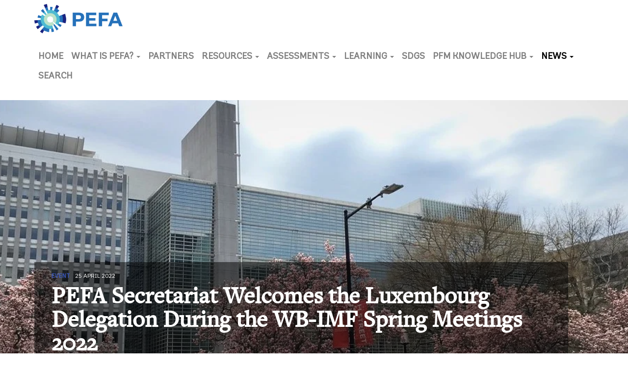

--- FILE ---
content_type: text/html; charset=UTF-8
request_url: https://www.pefa.org/news/pefa-secretariat-welcomes-luxembourg-delegation-during-wb-imf-spring-meetings-2022
body_size: 8424
content:
<!DOCTYPE html>
<html  lang="en" dir="ltr" prefix="content: http://purl.org/rss/1.0/modules/content/  dc: http://purl.org/dc/terms/  foaf: http://xmlns.com/foaf/0.1/  og: http://ogp.me/ns#  rdfs: http://www.w3.org/2000/01/rdf-schema#  schema: http://schema.org/  sioc: http://rdfs.org/sioc/ns#  sioct: http://rdfs.org/sioc/types#  skos: http://www.w3.org/2004/02/skos/core#  xsd: http://www.w3.org/2001/XMLSchema# ">
  <head>
    <meta charset="utf-8" />
<script async src="https://www.googletagmanager.com/gtag/js?id=G-MZBFF636FM"></script>
<script>window.dataLayer = window.dataLayer || [];function gtag(){dataLayer.push(arguments)};gtag("js", new Date());gtag("set", "developer_id.dMDhkMT", true);gtag("config", "G-MZBFF636FM", {"groups":"default","page_placeholder":"PLACEHOLDER_page_location"});</script>
<meta name="description" content="PEFA Secretariat Welcomes the Luxembourg Delegation During the WB-IMF Spring Meetings 2022" />
<link rel="canonical" href="https://www.pefa.org/news/pefa-secretariat-welcomes-luxembourg-delegation-during-wb-imf-spring-meetings-2022" />
<meta property="og:site_name" content="Public Expenditure and Financial Accountability (PEFA)" />
<meta property="og:type" content="news" />
<meta property="og:url" content="https://www.pefa.org/news/pefa-secretariat-welcomes-luxembourg-delegation-during-wb-imf-spring-meetings-2022" />
<meta property="og:title" content="PEFA Secretariat Welcomes the Luxembourg Delegation During the WB-IMF Spring Meetings 2022" />
<meta property="og:description" content="PEFA Secretariat Welcomes the Luxembourg Delegation During the WB-IMF Spring Meetings 2022" />
<meta property="og:image" content="https://www.pefa.org/sites/default/files/styles/news_card/public/news/card-images/Luxembourg%20Delegation%20PEFA%20Office%201.jpg?h=71976bb4&amp;itok=RAsDqS-_" />
<meta name="twitter:card" content="summary_large_image" />
<meta name="twitter:site" content="@PEFASecretariat" />
<meta name="twitter:description" content="PEFA Secretariat Welcomes the Luxembourg Delegation During the WB-IMF Spring Meetings 2022" />
<meta name="twitter:title" content="PEFA Secretariat Welcomes the Luxembourg Delegation During the WB-IMF Spring Meetings 2022" />
<meta name="twitter:site:id" content="2892553365" />
<meta name="twitter:creator" content="@PEFASecretariat" />
<meta name="twitter:creator:id" content="2892553365" />
<meta name="twitter:image" content="https://www.pefa.org/sites/default/files/styles/news_card/public/news/card-images/Luxembourg%20Delegation%20PEFA%20Office%201.jpg?h=71976bb4&amp;itok=RAsDqS-_" />
<meta name="Generator" content="Drupal 10 (https://www.drupal.org)" />
<meta name="MobileOptimized" content="width" />
<meta name="HandheldFriendly" content="true" />
<meta name="viewport" content="width=device-width, initial-scale=1.0" />
<link rel="icon" href="/themes/custom/pefa/favicon.ico" type="image/vnd.microsoft.icon" />
<script src="//assets.adobedtm.com/223f6e2cf7c9/9685aeb86618/launch-d83d995e27b8.min.js" async></script>
<script>var wbgData = wbgData || {};
wbgData.page = 
    {
      pageInfo: {
        pageName: 'PEFA Secretariat Welcomes the Luxembourg Delegation During the WB-IMF Spring Meetings 2022',
        isDefaultPageName: 'n',
        pageCategory: 'news',
        pageUid: 'aba27e03-1459-45eb-b105-676b15a1297d',
        pageFirstPub: '04-25-2022',
        pageLastMod: '08-17-2022',
        author: '',
        topicTag: '',
        contentType: 'news',
        channel: 'RAD pefa EXT'
      },
      packageInfo: {
        webpackage: 'pefa2026',
      },
      sectionInfo: {
        siteSection: '/news/pefa-secretariat-welcomes-luxembourg-delegation-during-wb-imf-spring-meetings-2022',
        subsectionP2: ''
      }
    },
    wbgData.site = {
      siteInfo: {
        siteLanguage: 'en', 
        siteCountry: '', 
        siteEnv: 'prod',
        userIpaddressType: '18.221.232.45',
        siteRegion: '',
        siteType: '',
      },
      techInfo: {
        cmsType: 'Drupal',
        bussVPUnit: 'its',
        bussUnit: 'itsrd',
        bussUserGroup: 'external',
        bussAgency: 'ibrd'
      }
    }</script>

    <title>PEFA Secretariat Welcomes the Luxembourg Delegation During the WB-IMF Spring Meetings 2022 | Public Expenditure and Financial Accountability (PEFA)</title>
    <link rel="stylesheet" media="all" href="/sites/default/files/css/css_xgDd9s4EEX5hcffMNcpE6NOYcTa30v5VC3peFhtj7j4.css?delta=0&amp;language=en&amp;theme=pefa&amp;include=eJxFzFEOAiEMRdENMbAkU6AymA5t2jLK7s1ojD_v4-TlFlZMVacARXjAKxAsnn6r3QqfqCvxwMIUBBSaguz2u_8lziEzU7cdaxC8Q2rEGWgzX9RH-5qAO-qw7eqeHZ_BljkeKYNhuMDSZ-PBdRK-AYiMPMg" />
<link rel="stylesheet" media="all" href="/sites/default/files/css/css_6hC7E0myjS31ha34nkmm0vLf-PwFfcTCWjpWhoHvDe4.css?delta=1&amp;language=en&amp;theme=pefa&amp;include=eJxFzFEOAiEMRdENMbAkU6AymA5t2jLK7s1ojD_v4-TlFlZMVacARXjAKxAsnn6r3QqfqCvxwMIUBBSaguz2u_8lziEzU7cdaxC8Q2rEGWgzX9RH-5qAO-qw7eqeHZ_BljkeKYNhuMDSZ-PBdRK-AYiMPMg" />

    
  </head>
  <body class="path-node page-node-type-news has-glyphicons">
    <a href="#main-content" class="visually-hidden focusable skip-link">
      Skip to main content
    </a>
    
      <div class="dialog-off-canvas-main-canvas" data-off-canvas-main-canvas>
              <header>
    <nav class="navbar navbar-default ">
              <div class="container">
              <div class="navbar-header">
            <div class="region region-navigation">
          <a class="logo navbar-btn pull-left" href="/" title="Home" rel="home">
      <img src="/themes/pefa/logo.png" alt="Home" />
    </a>
      
  </div>

        </div>
        
                
                  <div class="toggle-box">
            <button type="button" class="navbar-toggle" aria-expanded="false">
              <span class="sr-only">Toggle navigation</span>
              <span class="icon-bar"></span>
              <span class="icon-bar"></span>
              <span class="icon-bar"></span>
            </button><!-- End menu dropdown Section -->
          </div>
        
                          <div id="navbar-collapse" class="navbar-collapse">
              <div class="region region-navigation-collapsible">
    <section id="block-mobilelogo" class="visible-xs mobilelogo block block-block-content block-block-content76514acd-269b-4051-89ef-536a93464b5f clearfix">
  
    

        <div class="layout layout--onecol">
    <div  class="layout__region layout__region--content">
      
    </div>
  </div>


  </section>

<nav role="navigation" aria-labelledby="block-pefa-main-menu-menu" id="block-pefa-main-menu">
            
  <h2 class="visually-hidden" id="block-pefa-main-menu-menu">Main navigation</h2>
  

        
      <ul class="menu menu--main nav navbar-nav">
                      <li class="first">
                                        <a href="/" data-drupal-link-system-path="&lt;front&gt;">Home</a>
              </li>
                      <li class="expanded dropdown">
                                                                    <a href="/about" class="dropdown-toggle" data-toggle="dropdown" data-drupal-link-system-path="node/3206">What is PEFA? <span class="caret"></span></a>
                        <ul class="dropdown-menu">
                      <li class="first">
                                        <a href="/about" data-drupal-link-system-path="node/3206">Overview</a>
              </li>
                      <li>
                                        <a href="/about/history" data-drupal-link-system-path="node/3811">History</a>
              </li>
                      <li class="last">
                                        <a href="/about/contact" data-drupal-link-system-path="node/3356">Contact</a>
              </li>
        </ul>
  
              </li>
                      <li>
                                        <a href="/about/partners" data-drupal-link-system-path="node/3351">Partners</a>
              </li>
                      <li class="expanded dropdown">
                                                                    <a href="/resources" class="dropdown-toggle" data-toggle="dropdown" data-drupal-link-system-path="node/151">Resources <span class="caret"></span></a>
                        <ul class="dropdown-menu">
                      <li class="first">
                                        <a href="/resources" data-drupal-link-system-path="node/151">Overview</a>
              </li>
                      <li>
                                        <a href="/resources/catalog" data-drupal-link-system-path="resources/catalog">Catalog</a>
              </li>
                      <li class="last">
                                        <a href="/resources/faq" data-drupal-link-system-path="node/3181">FAQ</a>
              </li>
        </ul>
  
              </li>
                      <li class="expanded dropdown">
                                                                    <a href="/assessments" class="dropdown-toggle" data-toggle="dropdown" data-drupal-link-system-path="assessments">Assessments <span class="caret"></span></a>
                        <ul class="dropdown-menu">
                      <li class="first">
                                        <a href="/assessments" data-drupal-link-system-path="assessments">Browse</a>
              </li>
                      <li>
                                        <a href="/assessments/list" data-drupal-link-system-path="assessments/list">List</a>
              </li>
                      <li>
                                        <a href="/countries-regions" data-drupal-link-system-path="countries-regions">Countries</a>
              </li>
                      <li>
                                        <a href="/assessments/compare" class="compare" data-drupal-link-system-path="assessments/compare">Compare</a>
              </li>
                      <li class="last">
                                        <a href="/assessments/batch-downloads" data-drupal-link-system-path="assessments/batch-downloads">Scores Downloads</a>
              </li>
        </ul>
  
              </li>
                      <li class="expanded dropdown">
                                                                    <a href="/news/pefa-e-learning-course-available-olc-and-edx-platforms" class="dropdown-toggle" data-toggle="dropdown" data-drupal-link-system-path="node/5148">Learning <span class="caret"></span></a>
                        <ul class="dropdown-menu">
                      <li class="first">
                                        <a href="/news/pefa-e-learning-course-available-olc-and-edx-platforms" data-drupal-link-system-path="node/5148">PEFA online course - English</a>
              </li>
                      <li>
                                        <a href="https://www.pefa.org/news/la-formation-en-ligne-pefa-est-disponible-sur-la-plateforme-olc">Formation en ligne PEFA – Français</a>
              </li>
                      <li class="last">
                                        <a href="https://www.pefa.org/news/curso-virtual-auto-dirigido-introduccion-al-pefa">Curso Virtual Auto-Dirigido Introducción al PEFA – Español</a>
              </li>
        </ul>
  
              </li>
                      <li>
                                        <a href="https://www.pefa.org/node/5239" title="SDGs">SDGs</a>
              </li>
                      <li class="expanded dropdown">
                                                                    <a href="/node/5266" class="dropdown-toggle" data-toggle="dropdown" data-drupal-link-system-path="node/5266">PFM Knowledge Hub <span class="caret"></span></a>
                        <ul class="dropdown-menu">
                      <li class="first">
                                        <a href="/pfm-tracker-2025/en">2025 PEFA PFM Data Tracker</a>
              </li>
                      <li>
                                        <a href="/node/5240" data-drupal-link-system-path="node/5240">Stocktaking of PFM Diagnostic Tools</a>
              </li>
                      <li class="expanded dropdown last">
                                        <a href="/global-report-2022">Global PFM Report</a>
                        <ul class="dropdown-menu">
                      <li class="first">
                                        <a href="/global-report-2022/en/">English</a>
              </li>
                      <li>
                                        <a href="/global-report-2022/fr">French</a>
              </li>
                      <li class="last">
                                        <a href="/global-report-2022/es/">Spanish</a>
              </li>
        </ul>
  
              </li>
        </ul>
  
              </li>
                      <li class="expanded dropdown active active-trail">
                                                                    <a href="/news" class="dropdown-toggle active-trail" data-toggle="dropdown" data-drupal-link-system-path="news">News <span class="caret"></span></a>
                        <ul class="dropdown-menu">
                      <li class="active active-trail first">
                                        <a href="/news" class="active-trail" data-drupal-link-system-path="news">Featured</a>
              </li>
                      <li>
                                        <a href="/news/stories" data-drupal-link-system-path="news/stories">Stories</a>
              </li>
                      <li>
                                        <a href="/news/events" data-drupal-link-system-path="news/events">Events</a>
              </li>
                      <li class="last">
                                        <a href="/news/ext-publication" data-drupal-link-system-path="news/ext-publication">External Publications</a>
              </li>
        </ul>
  
              </li>
                      <li class="last">
                                        <a href="/search" data-drupal-link-system-path="search">Search</a>
              </li>
        </ul>
  

  </nav>
<section id="block-mobilelinks" class="visible-xs mobilelinks block block-block-content block-block-content96934105-abfa-4bc3-8e69-8e117e9d7655 clearfix">
  
    

        <div class="layout layout--onecol">
    <div  class="layout__region layout__region--content">
      
    </div>
  </div>


  </section>


  </div>

            <div class="shadow"></div>
          </div>
        

              </div>
          </nav>
    </header>
  



    <div class="banner">
      <div class="region region-banner">
    <section class="views-element-container block block-views block-views-blocknews-header-block-1 clearfix" id="block-views-block-news-header-block-1">
  
    

      <div class="form-group"><div class="view view-news-header view-id-news_header view-display-id-block_1 js-view-dom-id-7093f419c1c348c907ba84bbfbf7eb0e83ca3ea613e2bd84da203a1166123594">
  
    
      
      <div class="view-content">
          <div class="views-row">
<div class="banner-panel Event" style="background-image:url(/sites/default/files/news/hero-images/World%20Bank%205%20%282%29.jpg)">
<div class="visible-xs mobile-banner" style="background-image:url(/sites/default/files/news/hero-images/World%20Bank%205%20%282%29.jpg)"></div>
  <div class="container">
    <div class="inner">
      <div class="meta"><span class="type">Event</span><time datetime="2022-04-25T12:00:00Z">25 April 2022</time>
</div>
      <h1>PEFA Secretariat Welcomes the Luxembourg Delegation During the WB-IMF Spring Meetings 2022</h1>
    </div>
  </div>
</div>

</div>

    </div>
  
          </div>
</div>

  </section>


  </div>

  </div>
  
<div class="l-page" style="clear:both;">
  <main class="loop-main-content" id="main-content">
  <div role="main" class="main-container container js-quickedit-main-content">
    <div class="row">

                              <div class="col-sm-12" role="heading">
              <div class="region region-header">
    <div data-drupal-messages-fallback class="hidden"></div>

  </div>

          </div>
              
            
                  <section class="col-sm-9">

                
                
                
                                      
                  
                          <a id="main-content"></a>
          <div class="lp__body_content">  <div class="region region-content">
        <div data-history-node-id="5145" class="layout layout--onecol">
    <div  class="layout__region layout__region--content">
      
            <div class="field field--name-body field--type-text-with-summary field--label-hidden field--item"><p>&nbsp;</p>

<p><span style="font-size:11pt"><span style="font-family:Calibri,sans-serif"><b><span style="font-size:26.0pt"><span style="font-family:&quot;Arial&quot;,sans-serif"><span style="color:#0070c0">PEFA Secretariat Welcomes the Luxembourg Delegation During the WB-IMF Spring Meetings 2022</span></span></span></b></span></span></p>

<p style="text-align:justify">&nbsp;</p>

<p style="text-align:justify"><span style="font-size:11pt"><span style="font-family:Calibri,sans-serif"><span style="font-size:16.0pt"><span style="font-family:&quot;Arial&quot;,sans-serif">On the occasion of the 2022 World Bank (WB)-International Monetary Fund (IMF) Spring Meetings, PEFA Secretariat welcomed in its office the Luxembourg delegation led by <b>Arsene Jacobi</b>, Director of Multilateral Affairs and Development Aid at the Ministry of Finance, Luxembourg and <b>Christina Bianchessi</b>, Advisor to a WB Executive Director. The Government of Luxembourg plays a key role as one of the nine PEFA Donor Partners, supporting the PEFA program and the PFM reforms globally, with a Principal Representative <b>Miguel Marques</b>, Deputy Director of Multilateral Affairs and Development, Ministry of Finance.</span></span></span></span></p>

<p style="text-align:justify">&nbsp;</p>
<img alt="PEFA Office Srini" data-entity-type="file" data-entity-uuid="ff235159-8d0c-4b84-8eef-f90fcbc6a9e1" src="/sites/default/files/inline-images/Luxembourg%20Delegation%20PEFA%20Office%201.jpg" class="align-center" width="4032" height="3024" loading="lazy">
<p style="text-align:justify">&nbsp;</p>

<p style="text-align:justify"><span style="font-size:11pt"><span style="font-family:Calibri,sans-serif"><span style="font-size:16.0pt"><span style="font-family:&quot;Arial&quot;,sans-serif">The Head of PEFA Secretariat, Srinivas Gurazada, and the Senior Public Sector Specialists Helene Magnier and Tia Raapana welcomed the delegation and discussed the emerging trends in PFM and implications for PEFA Program. The next meeting of the PEFA Steering Committee will be held in Luxembourg. The visiting delegation commended the work of PEFA initiative and emphasized on the need for continuous improvement of deliverables of PEFA initiative to support countries achieve Green, Resilient and Inclusive Development through sound PFM systems. The next PEFA Steering Committee meeting, to be held in Luxembourg in June 2022.<b> </b></span></span></span></span></p>

<p style="text-align:justify">&nbsp;</p>

<p style="text-align:justify"><img alt="PEFA Office" data-entity-type="file" data-entity-uuid="6167f222-63fb-4493-ace8-27ad16f9ed86" height="1156" src="/sites/default/files/inline-images/Luxembourg%20Delegation%20PEFA%20Office%202.jpg" width="1541" loading="lazy"></p>

<p>&nbsp;</p>

<p>&nbsp;</p>
</div>
      
    </div>
  </div>



  </div>
</div>
              </section>

                              <aside class="col-sm-3 sidebar sidebar-second" role="complementary">
            
          </aside>
                  </div>
  </div>
</main>
</div>


    <div class="prefooter padded">
    <div class="container">
      <div class="row">
        <div class="col-sm-12">
            <div class="region region-prefooter">
    <section id="block-cssforbookpages" class="block block-block-content block-block-content0b507106-38bc-4969-84d1-5e846f9129cf clearfix">
  
    

        <div class="layout layout--onecol">
    <div  class="layout__region layout__region--content">
      
    </div>
  </div>


  </section>

<section id="block-pefapartners" class="partnerlinks block block-block-content block-block-contentbabdc73d-160f-40f2-9199-954a15f7d066 clearfix">
  
      <h2 class="block-title">PEFA Partners</h2>
    

        <div class="layout layout--onecol">
    <div  class="layout__region layout__region--content">
      
      <a href="https://www.adb.org" class=""> 
            <div class="field field--name-field-image field--type-image field--label-hidden field--item">  <img loading="lazy" src="/sites/default/files/2025-12/ADB%20logo%20blue%2096px.png" width="96" height="96" alt="ADB Logo 96px" typeof="foaf:Image" class="img-responsive" />

</div>
      
</a>


      <a href="http://ec.europa.eu/index_en.htm" class=""> 
            <div class="field field--name-field-image field--type-image field--label-hidden field--item">  <img loading="lazy" src="/sites/default/files/2019-07/eucommission.png" width="95" height="66" alt="European Commission" typeof="foaf:Image" class="img-responsive" />

</div>
      
</a>


      <a href="http://imf.org/" class=""> 
            <div class="field field--name-field-image field--type-image field--label-hidden field--item">  <img loading="lazy" src="/sites/default/files/2019-07/IMF.png" width="65" height="66" alt="International Monetary Fund" typeof="foaf:Image" class="img-responsive" />

</div>
      
</a>


      <a href="http://www.worldbank.org/" class=""> 
            <div class="field field--name-field-image field--type-image field--label-hidden field--item">  <img loading="lazy" src="/sites/default/files/2019-07/wbgroup.png" width="102" height="80" alt="World Bank Group" typeof="foaf:Image" class="img-responsive" />

</div>
      
</a>


      <a href="http://www.diplomatie.gouv.fr/en/" class=""> 
            <div class="field field--name-field-image field--type-image field--label-hidden field--item">  <img loading="lazy" src="/sites/default/files/2019-07/french.png" width="95" height="75" alt="France Diplomatie" typeof="foaf:Image" class="img-responsive" />

</div>
      
</a>


      <a href="https://mfin.gouvernement.lu/en.html" class=""> 
            <div class="field field--name-field-image field--type-image field--label-hidden field--item">  <img loading="lazy" src="/sites/default/files/2019-11/Lux.png" width="275" height="183" alt="MOF-Luxemburg" typeof="foaf:Image" class="img-responsive" />

</div>
      
</a>


      <a href="https://www.regjeringen.no/en/dep/ud/id833/" class=""> 
            <div class="field field--name-field-image field--type-image field--label-hidden field--item">  <img loading="lazy" src="/sites/default/files/2019-07/norwegian.png" width="95" height="72" alt="Norwegian Ministry of Finance" typeof="foaf:Image" class="img-responsive" />

</div>
      
</a>


      <a href="https://www.finance.gov.sk/en/" class=""> 
            <div class="field field--name-field-image field--type-image field--label-hidden field--item">  <img loading="lazy" src="/sites/default/files/2019-09/slovak.png" width="100" height="25" alt="MOF-Slovak Republic" typeof="foaf:Image" class="img-responsive" />

</div>
      
</a>


      <a href="https://www.seco.admin.ch/seco/de/home.html" class=""> 
            <div class="field field--name-field-image field--type-image field--label-hidden field--item">  <img loading="lazy" src="/sites/default/files/2019-07/swiss.png" width="125" height="32" alt="SECO" typeof="foaf:Image" class="img-responsive" />

</div>
      
</a>


  
    </div>
  </div>


  </section>


  </div>

        </div>
      </div>
    </div>
  </div>
  
<footer class="footer" role="contentinfo">
  <div class="container">
    <div class="row">
      <div class="col-sm-12 footer-toprow">
                                <div class="region region-footer">
    <section id="block-footerlogo" class="footer-logo col-sm-6 clearfix block block-block-content block-block-contentb58bd0b7-5c16-4862-818f-777dc5283613">
  
    

        <div class="layout layout--onecol">
    <div  class="layout__region layout__region--content">
      
    </div>
  </div>


  </section>

<section id="block-sociallinks" class="col-sm-3 col-md-4 social-links block block-block-content block-block-content77ceaf59-4356-4bc2-bb2c-1151545ca6db clearfix">
  
    

        <div class="layout layout--onecol">
    <div  class="layout__region layout__region--content">
      
    </div>
  </div>


  </section>

<section id="block-pefanewsletter" class="col-sm-3 col-md-2 footer-form block block-block-content block-block-content9930f44e-2870-4dbb-a38c-d8b8f0797dd4 clearfix">
  
    

        <div class="layout layout--onecol">
    <div  class="layout__region layout__region--content">
      
    </div>
  </div>


  </section>


  </div>

                        </div>
    </div>
    <div class="row">
                        <div class="col-sm-6">
              <div class="region region-footermenuleft">
    <nav role="navigation" aria-labelledby="block-footerengagement-menu" id="block-footerengagement" class="col-sm-4">
      
  <h2 id="block-footerengagement-menu">Engagement</h2>
  

        
      <ul class="menu menu--footer---engagement nav">
                      <li class="first">
                                        <a href="/news/events" data-drupal-link-system-path="news/events">Events</a>
              </li>
                      <li>
                                        <a href="/" data-drupal-link-system-path="&lt;front&gt;">Home</a>
              </li>
                      <li class="active active-trail">
                                        <a href="/news" class="active-trail" data-drupal-link-system-path="news">News</a>
              </li>
                      <li class="last">
                                        <a href="/news/stories" data-drupal-link-system-path="news/stories">Stories</a>
              </li>
        </ul>
  

  </nav>
<nav role="navigation" aria-labelledby="block-footerlearning-menu" id="block-footerlearning" class="col-sm-4">
      
  <h2 id="block-footerlearning-menu">Learning</h2>
  

        
      <ul class="menu menu--footer---learning nav">
                      <li class="first">
                                        <a href="/resources" data-drupal-link-system-path="node/151">Resources</a>
              </li>
                      <li>
                                        <a href="/resources/catalog" data-drupal-link-system-path="resources/catalog">Catalog</a>
              </li>
                      <li class="last">
                                        <a href="/resources/faq" data-drupal-link-system-path="node/3181">FAQ</a>
              </li>
        </ul>
  

  </nav>
<nav role="navigation" aria-labelledby="block-footeranalysis-menu" id="block-footeranalysis" class="col-sm-4">
      
  <h2 id="block-footeranalysis-menu">Analysis</h2>
  

        
      <ul class="menu menu--footer---analysis nav">
                      <li class="first">
                                        <a href="/assessments" data-drupal-link-system-path="assessments">Assessments</a>
              </li>
                      <li>
                                        <a href="/assessments/compare" data-drupal-link-system-path="assessments/compare">Compare</a>
              </li>
                      <li>
                                        <a href="/countries-regions" data-drupal-link-system-path="countries-regions">Countries and Regions</a>
              </li>
                      <li class="last">
                                        <a href="/assessments/batch-downloads" data-drupal-link-system-path="assessments/batch-downloads">Downloads</a>
              </li>
        </ul>
  

  </nav>

  </div>

          </div>
                                      <div class="col-sm-6">
              <div class="region region-footermenuright">
    <nav role="navigation" aria-labelledby="block-footerinformation-menu" id="block-footerinformation" class="col-sm-4">
      
  <h2 id="block-footerinformation-menu">Information</h2>
  

        
      <ul class="menu menu--footer---information nav">
                      <li class="first">
                                        <a href="/about" data-drupal-link-system-path="node/3206">About</a>
              </li>
                      <li>
                                        <a href="/about/history" data-drupal-link-system-path="node/3811">History</a>
              </li>
                      <li>
                                        <a href="/about/partners" data-drupal-link-system-path="node/3351">Partners</a>
              </li>
                      <li class="last">
                                        <a href="/about/contact" data-drupal-link-system-path="node/3356">Contact</a>
              </li>
        </ul>
  

  </nav>
<nav role="navigation" aria-labelledby="block-footerpolicies-menu" id="block-footerpolicies" class="col-sm-4">
      
  <h2 id="block-footerpolicies-menu">Policies</h2>
  

        
      <ul class="menu menu--footer---policies nav">
                      <li class="first">
                                        <a href="https://www.worldbank.org/en/about/legal/privacy-policy">Privacy Policy</a>
              </li>
                      <li class="last">
                                        <a href="https://www.worldbank.org/en/about/legal/terms-and-conditions">Terms of Use</a>
              </li>
        </ul>
  

  </nav>
<section id="block-footercontact" class="col-sm-4 block block-block-content block-block-content744fb7a6-e90a-4514-80bb-9f1c218e8811 clearfix">
  
      <h2 class="block-title">Contact</h2>
    

        <div class="layout layout--onecol">
    <div  class="layout__region layout__region--content">
      
    </div>
  </div>


  </section>


  </div>

          </div>
                  </div>
  </div>
</footer>

<!-- Go to www.addthis.com/dashboard to customize your tools -->
<script type="text/javascript" src="//s7.addthis.com/js/300/addthis_widget.js#pubid=ra-580f83749116cd89"></script>

  </div>

    
    <script type="application/json" data-drupal-selector="drupal-settings-json">{"path":{"baseUrl":"\/","pathPrefix":"","currentPath":"node\/5145","currentPathIsAdmin":false,"isFront":false,"currentLanguage":"en"},"pluralDelimiter":"\u0003","suppressDeprecationErrors":true,"ajaxPageState":{"libraries":"[base64]","theme":"pefa","theme_token":null},"ajaxTrustedUrl":[],"google_analytics":{"account":"G-MZBFF636FM","trackOutbound":true,"trackMailto":true,"trackTel":true,"trackDownload":true,"trackDownloadExtensions":"7z|aac|arc|arj|asf|asx|avi|bin|csv|doc(x|m)?|dot(x|m)?|exe|flv|gif|gz|gzip|hqx|jar|jpe?g|js|mp(2|3|4|e?g)|mov(ie)?|msi|msp|pdf|phps|png|ppt(x|m)?|pot(x|m)?|pps(x|m)?|ppam|sld(x|m)?|thmx|qtm?|ra(m|r)?|sea|sit|tar|tgz|torrent|txt|wav|wma|wmv|wpd|xls(x|m|b)?|xlt(x|m)|xlam|xml|z|zip"},"multiselect":{"widths":250},"bootstrap":{"forms_has_error_value_toggle":1,"modal_animation":1,"modal_backdrop":"true","modal_focus_input":1,"modal_keyboard":1,"modal_select_text":1,"modal_show":1,"modal_size":"","popover_enabled":1,"popover_animation":1,"popover_auto_close":1,"popover_container":"body","popover_content":"","popover_delay":"0","popover_html":0,"popover_placement":"right","popover_selector":"","popover_title":"","popover_trigger":"click"},"user":{"uid":0,"permissionsHash":"299ccadb412341941a5c45106097195e0d54f3b4819f91b9adcb2fb6b66340cb"}}</script>
<script src="/core/assets/vendor/jquery/jquery.min.js?v=3.7.1"></script>
<script src="/core/assets/vendor/underscore/underscore-min.js?v=1.13.7"></script>
<script src="/core/assets/vendor/once/once.min.js?v=1.0.1"></script>
<script src="/core/misc/drupalSettingsLoader.js?v=10.5.8"></script>
<script src="/core/misc/drupal.js?v=10.5.8"></script>
<script src="/core/misc/drupal.init.js?v=10.5.8"></script>
<script src="/core/assets/vendor/tabbable/index.umd.min.js?v=6.2.0"></script>
<script src="/themes/contrib/bootstrap/js/bootstrap-pre-init.js?t9oqbt"></script>
<script src="/themes/contrib/bootstrap/js/drupal.bootstrap.js?t9oqbt"></script>
<script src="/themes/contrib/bootstrap/js/attributes.js?t9oqbt"></script>
<script src="/themes/contrib/bootstrap/js/theme.js?t9oqbt"></script>
<script src="/themes/contrib/bootstrap/js/popover.js?t9oqbt"></script>
<script src="/core/misc/progress.js?v=10.5.8"></script>
<script src="/themes/contrib/bootstrap/js/misc/progress.js?t9oqbt"></script>
<script src="/core/assets/vendor/loadjs/loadjs.min.js?v=4.3.0"></script>
<script src="/core/misc/debounce.js?v=10.5.8"></script>
<script src="/core/misc/announce.js?v=10.5.8"></script>
<script src="/core/misc/message.js?v=10.5.8"></script>
<script src="/themes/contrib/bootstrap/js/misc/message.js?t9oqbt"></script>
<script src="/core/misc/ajax.js?v=10.5.8"></script>
<script src="/themes/contrib/bootstrap/js/misc/ajax.js?t9oqbt"></script>
<script src="/modules/contrib/google_analytics/js/google_analytics.js?v=10.5.8"></script>
<script src="/themes/custom/pefa/bootstrap/assets/javascripts/bootstrap/affix.js?t9oqbt"></script>
<script src="/themes/custom/pefa/bootstrap/assets/javascripts/bootstrap/alert.js?t9oqbt"></script>
<script src="/themes/custom/pefa/bootstrap/assets/javascripts/bootstrap/button.js?t9oqbt"></script>
<script src="/themes/custom/pefa/bootstrap/assets/javascripts/bootstrap/carousel.js?t9oqbt"></script>
<script src="/themes/custom/pefa/bootstrap/assets/javascripts/bootstrap/collapse.js?t9oqbt"></script>
<script src="/themes/custom/pefa/bootstrap/assets/javascripts/bootstrap/dropdown.js?t9oqbt"></script>
<script src="/themes/custom/pefa/bootstrap/assets/javascripts/bootstrap/modal.js?t9oqbt"></script>
<script src="/themes/custom/pefa/bootstrap/assets/javascripts/bootstrap/tooltip.js?t9oqbt"></script>
<script src="/themes/custom/pefa/bootstrap/assets/javascripts/bootstrap/popover.js?t9oqbt"></script>
<script src="/themes/custom/pefa/bootstrap/assets/javascripts/bootstrap/scrollspy.js?t9oqbt"></script>
<script src="/themes/custom/pefa/bootstrap/assets/javascripts/bootstrap/tab.js?t9oqbt"></script>
<script src="/themes/custom/pefa/bootstrap/assets/javascripts/bootstrap/transition.js?t9oqbt"></script>
<script src="/themes/custom/pefa/js/chatbase.js?t9oqbt"></script>
<script src="/themes/custom/pefa/js/jquery.matchHeight.js?t9oqbt"></script>
<script src="/themes/custom/pefa/js/slick.min.js?t9oqbt"></script>
<script src="/themes/custom/pefa/js/jquery-ui.min.js?t9oqbt"></script>
<script src="/themes/custom/pefa/js/jquery.magnific-popup.min.js?t9oqbt"></script>
<script src="/themes/custom/pefa/js/scripts.js?t9oqbt"></script>

  </body>
</html>
